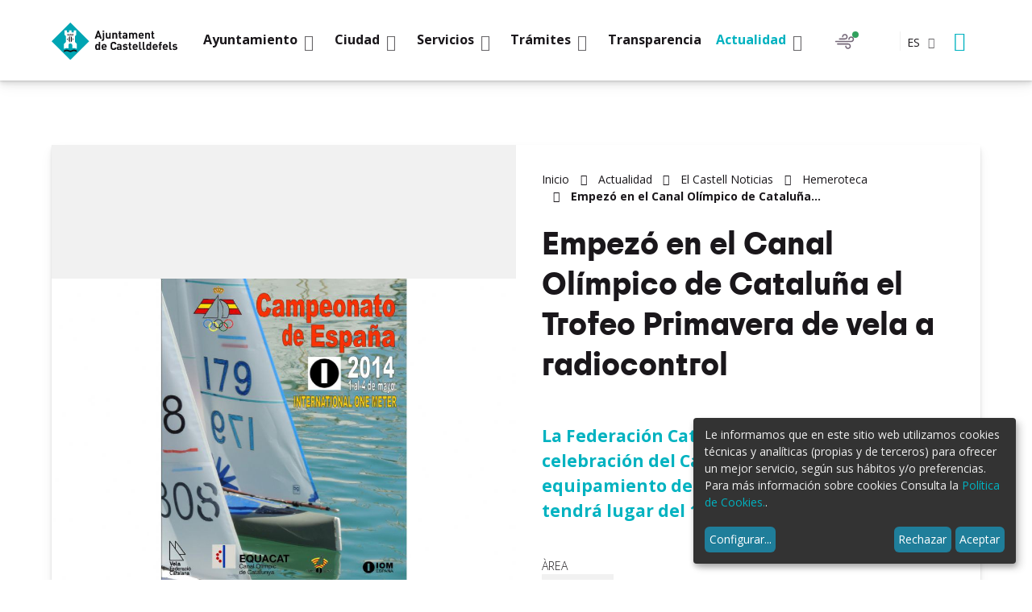

--- FILE ---
content_type: text/html;charset=utf-8
request_url: https://www.castelldefels.org/es/actualidad/el-castell/noticias/8779
body_size: 10644
content:
<!DOCTYPE html>
<html xmlns="http://www.w3.org/1999/xhtml" lang="es" xml:lang="es">
  <head><meta http-equiv="Content-Type" content="text/html; charset=UTF-8" />
    <title>Empezó en el Canal Olímpico de Cataluña el Trofeo Primavera de vela a radiocontrol - Ajuntament de Castelldefels</title>
    

    <!-- import google fonts -->
    <link rel="preconnect" href="https://fonts.googleapis.com" />
    <link rel="preconnect" href="https://fonts.gstatic.com" crossorigin="" />
    <link href="https://fonts.googleapis.com/css2?family=Open+Sans:ital,wght@0,300;0,400;0,700;1,300;1,400;1,700&amp;display=swap" rel="stylesheet" />

    <!-- css links -->
    <link rel="stylesheet" type="text/css" href="/++theme++castelldefels/styles/build/product.castelldefels.min.css" />
    <!-- css links end -->

    <link rel="stylesheet" type="text/css" href="/++theme++castelldefels/styles/css/custom.css?v=051220251500" />

    <noscript>
      <style>
        .modal {
          display: block !important;
          position: static !important;
          overflow: visible !important;
          opacity: 1 !important;
        }
      </style>
    </noscript>
  <meta name="msapplication-TileColor" content="#da532c" /><meta name="theme-color" content="#ffffff" /><meta name="twitter:card" content="summary" /><meta property="og:site_name" content="Ajuntament de Castelldefels" /><meta property="og:title" content="Empezó en el Canal Olímpico de Cataluña el Trofeo Primavera de vela a radiocontrol" /><meta property="og:type" content="website" /><meta name="twitter:site" content="@AjCastelldefels" /><meta property="og:article:publisher" content="https://www.facebook.com/ajuntamentdecastelldefels" /><meta property="og:url" content="https://www.castelldefels.org/es/actualidad/el-castell/noticias/8779" /><meta property="og:description" content="La Federación Catalana de Vela anuncia la celebración del Campeonato de España al equipamiento deportivo de Castelldefels, que tendrá lugar del 1 al 4 de mayo" /><meta property="og:image" content="https://www.castelldefels.org/es/actualidad/el-castell/noticias/8779/@@images/image/large" /><meta property="og:image:type" content="image/jpeg" /><meta name="description" content="La Federación Catalana de Vela anuncia la celebración del Campeonato de España al equipamiento deportivo de Castelldefels, que tendrá lugar del 1 al 4 de mayo" /><meta name="viewport" content="width=device-width, initial-scale=1.0" /><meta name="generator" content="Plone - http://plone.com" /><link rel="icon" type="image/png" sizes="32x32" href="https://www.castelldefels.org/++theme++castelldefels/favicons/favicon-32x32.png" /><link rel="icon" type="image/png" sizes="16x16" href="https://www.castelldefels.org/++theme++castelldefels/favicons/favicon-16x16.png" /><link rel="manifest" href="https://www.castelldefels.org/++theme++castelldefels/favicons/site.webmanifest" /><link rel="mask-icon" href="https://www.castelldefels.org/++theme++castelldefels/favicons/safari-pinned-tab.svg" color="#5bbad5" /><link rel="stylesheet" href="https://www.castelldefels.org/++plone++production/++unique++2025-03-06T10:49:19.433501/default.css" data-bundle="production" /><link rel="alternate" href="https://www.castelldefels.org/es/actualidad/el-castell/noticias/8779/RSS" title="Empezó en el Canal Olímpico de Cataluña el Trofeo Primavera de vela a radiocontrol - b'RSS 1.0'" type="application/rss+xml" /><link rel="alternate" href="https://www.castelldefels.org/es/actualidad/el-castell/noticias/8779/rss.xml" title="Empezó en el Canal Olímpico de Cataluña el Trofeo Primavera de vela a radiocontrol - b'RSS 2.0'" type="application/rss+xml" /><link rel="alternate" href="https://www.castelldefels.org/es/actualidad/el-castell/noticias/8779/atom.xml" title="Empezó en el Canal Olímpico de Cataluña el Trofeo Primavera de vela a radiocontrol - b'Atom'" type="application/rss+xml" /><link rel="canonical" href="https://www.castelldefels.org/es/actualidad/el-castell/noticias/8779" /><link rel="search" href="https://www.castelldefels.org/es/@@search" title="Buscar en este sitio" /><script>PORTAL_URL = 'https://www.castelldefels.org';</script><script src="https://www.castelldefels.org/++plone++production/++unique++2025-03-06T10:49:19.433501/default.js" data-bundle="production"></script></head>

  <body id="visual-portal-wrapper" class="frontend icons-on no-portlet-columns pat-markspeciallinks portaltype-news-item section-actualidad site-es subsection-el-castell subsection-el-castell-noticias subsection-el-castell-noticias-8779 template-newsitem_view thumbs-off userrole-anonymous viewpermission-view  minisite" dir="ltr" data-base-url="https://www.castelldefels.org/es/actualidad/el-castell/noticias/8779" data-view-url="https://www.castelldefels.org/es/actualidad/el-castell/noticias/8779" data-portal-url="https://www.castelldefels.org" data-i18ncatalogurl="https://www.castelldefels.org/plonejsi18n" data-pat-markspeciallinks="{&quot;external_links_open_new_window&quot;: true, &quot;mark_special_links&quot;: false}" data-pat-pickadate="{&quot;date&quot;: {&quot;selectYears&quot;: 200}, &quot;time&quot;: {&quot;interval&quot;: 5 } }" data-pat-plone-modal="{&quot;actionOptions&quot;: {&quot;displayInModal&quot;: false}}" data-pat-structure="{&quot;_default_activeColumns&quot;:[&quot;ModificationDate&quot;,&quot;EffectiveDate&quot;,&quot;ExpirationDate&quot;,&quot;review_state&quot;]}"><!-- Accessibility accesskeys - Jump to section --><p class="fixed m-3">
        <a id="skip-to-content" class="btn btn-primary sr-only sr-only-focusable" href="#main-section">Saltar al contingut</a>
        <a id="skip-to-navigation" class="btn btn-primary sr-only sr-only-focusable" href="#mainMenu">Saltar a la navegació</a>
        <a id="skip-to-contact-info" class="btn btn-primary sr-only sr-only-focusable" href="#portal-info">Informació de contacte</a>
    </p><header id="content-header">
      
	<div class="mainNavBar">
		<div class="container mainNavBar__wrapper">
			<!-- logo -->
			<a href="https://www.castelldefels.org/?set_language=es" class="mainNavBar__logo headerLogo">
				<img src="https://www.castelldefels.org/++theme++castelldefels/img/escut-castelldefels.svg" width="132" height="40" alt="Ajuntament de Castelldefels." />
			</a>
			<!-- Navigation bar toggle -->
			<button class="navbar-toggle mainNavBar__toggle collapsed " data-toggle="collapse" type="button" data-target="#mainMenu">
				<span class="menu-bar" aria-hidden="true"></span>
				<span class="sr-only">Mostrar menú</span>
			</button>
			<!-- portal navigation -->
			<nav id="mainMenu" class="mnPrincipal mainNavBar__navBar collapse hidden-print" aria-label="Sitio">
				<!-- Primer nivell -->
				<ul class="list-unstyled mnPrincipal__list">
					
						<li id="mnItem__ayuntamiento" class="mnPrincipal__item   mnPrincipal__item--ayuntamiento dropdown ">
							
							<a class="mnPrincipal__link dropdown-toggle" data-toggle="dropdown" href="#" role="button">
								<span class="mnPrincipal__text">Ayuntamiento</span>
								<span class="picto-down-open-mini mnPrincipal__icon " aria-hidden="true"></span>
							</a>

							
								<div class="mnPrincipal__segon dropdown-menu  ">
									<ul id="sgnv-ayuntamiento" class="mnPrincipal__segon__list list-unstyled mb-0">
										<!-- Segon nivell -->
										<li class="mnPrincipal__segon__item ">
											<a class="mnPrincipal__segon__link curreeeent " href="https://www.castelldefels.org/es/ayuntamiento/el-alcalde">Espacio del Alcalde</a>
										</li>
          <li class="mnPrincipal__segon__item ">
											<a class="mnPrincipal__segon__link   " href="https://www.castelldefels.org/es/ayuntamiento/organizacion-politica">Organización Política</a>
										</li>
          <li class="mnPrincipal__segon__item ">
											<a class="mnPrincipal__segon__link   " href="https://www.castelldefels.org/es/ayuntamiento/organizacion-administrativa-1">Organización administrativa</a>
										</li>
          <li class="mnPrincipal__segon__item ">
											<a class="mnPrincipal__segon__link   " href="https://www.castelldefels.org/es/ayuntamiento/plan-de-actuacion-municipal-2023-2027">Plan de Actuación Municipal (PAM) 2023-2027</a>
										</li>
          <li class="mnPrincipal__segon__item ">
											<a class="mnPrincipal__segon__link   " href="https://www.castelldefels.org/es/ayuntamiento/pleno-y-juntas-de-gobierno">Pleno y Juntas de Gobierno</a>
										</li>
          <li class="mnPrincipal__segon__item ">
											<a class="mnPrincipal__segon__link   " href="https://www.castelldefels.org/es/ayuntamiento/normativa-y-ordenanzas-1">Normativa y ordenanzas</a>
										</li>
          <li class="mnPrincipal__segon__item ">
											<a class="mnPrincipal__segon__link   " href="https://www.castelldefels.org/es/ayuntamiento/datos-electorales">Datos Electorales</a>
										</li>
          <li class="mnPrincipal__segon__item ">
											<a class="mnPrincipal__segon__link   " href="https://www.castelldefels.org/es/ayuntamiento/es-portal-de-transparencia">Portal de transparencia</a>
										</li>
          <li class="mnPrincipal__segon__item ">
											<a class="mnPrincipal__segon__link   " href="https://www.castelldefels.org/es/ayuntamiento/politica-de-calidad">Política de Calidad</a>
										</li>
          <li class="mnPrincipal__segon__item ">
											<a class="mnPrincipal__segon__link   " href="https://www.castelldefels.org/es/ayuntamiento/oac-oficina-atencion-ciudadana">OAC Oficina de Atención Ciudadana</a>
										</li>
          <li class="mnPrincipal__segon__item ">
											<a class="mnPrincipal__segon__link   " href="https://www.castelldefels.org/es/ayuntamiento/imagen-corporativa">Imagen Corporativa</a>
										</li>
          <li class="mnPrincipal__segon__item ">
											<a class="mnPrincipal__segon__link   " href="https://www.castelldefels.org/es/ayuntamiento/oferta-publica-de-ocupacion">Oferta Pública de Empleo</a>
										</li>
          <li class="mnPrincipal__segon__item ">
											<a class="mnPrincipal__segon__link   " href="https://www.castelldefels.org/es/ayuntamiento/bolsa-de-trabajo-1">Bolsa de Trabajo de la Guaita</a>
										</li>
          <li class="mnPrincipal__segon__item ">
											<a class="mnPrincipal__segon__link   " href="https://www.castelldefels.org/es/ayuntamiento/queja-o-sugerencia">Queja o sugerencia</a>
										</li>
									</ul>
									
			                            <div class="mnPrincipal__tercer__banner">
											<a href="https://www.castelldefels.org/es/ayuntamiento/el-alcalde" class="mnPrincipal__tercer__banner__link">
												<span class="mnPrincipal__tercer__banner__image">
													<img class="" src="https://www.castelldefels.org/es/ayuntamiento/espai-de-l2019alcalde/@@images/image/large" alt="" />
												</span>
												<span class="mnPrincipal__tercer__banner__title">Espacio de l'Alcalde</span>
											</a>
										</div>
									
								</div>
								
							

						</li>

					
						<li id="mnItem__ciudad" class="mnPrincipal__item   mnPrincipal__item--ciudad dropdown ">
							
							<a class="mnPrincipal__link dropdown-toggle" data-toggle="dropdown" href="#" role="button">
								<span class="mnPrincipal__text">Ciudad</span>
								<span class="picto-down-open-mini mnPrincipal__icon " aria-hidden="true"></span>
							</a>

							
								<div class="mnPrincipal__segon dropdown-menu  ">
									<ul id="sgnv-ciudad" class="mnPrincipal__segon__list list-unstyled mb-0">
										<!-- Segon nivell -->
										<li class="mnPrincipal__segon__item ">
											<a class="mnPrincipal__segon__link curreeeent " href="https://www.castelldefels.org/es/ciudad/descubre-castelldefels">Descubre Castelldefels</a>
										</li>
          <li class="mnPrincipal__segon__item ">
											<a class="mnPrincipal__segon__link   " href="https://www.castelldefels.org/es/ciudad/castelldefels-europa-mundo">Castelldefels Europa Món</a>
										</li>
          <li class="mnPrincipal__segon__item ">
											<a class="mnPrincipal__segon__link   " href="https://www.castelldefels.org/es/ciudad/guia-de-la-ciudad">Guía de la ciudad</a>
										</li>
          <li class="mnPrincipal__segon__item ">
											<a class="mnPrincipal__segon__link   " href="https://www.castelldefels.org/es/ciudad/mapas-de-la-ciudad">Mapas de la ciudad</a>
										</li>
          <li class="mnPrincipal__segon__item ">
											<a class="mnPrincipal__segon__link   " href="https://www.castelldefels.org/es/ciudad/observatorio-de-castelldefels">Observatorio de Castelldefels</a>
										</li>
          <li class="mnPrincipal__segon__item ">
											<a class="mnPrincipal__segon__link   " href="https://www.castelldefels.org/es/ciudad/movilidad-y-transportes">Movilidad y transportes</a>
										</li>
          <li class="mnPrincipal__segon__item ">
											<a class="mnPrincipal__segon__link   " href="https://www.castelldefels.org/es/ciudad/fiestas">Fiestas</a>
										</li>
          <li class="mnPrincipal__segon__item ">
											<a class="mnPrincipal__segon__link   " href="https://www.castelldefels.org/es/ciudad/farmacias-de-guardia-castelldefels">Farmacias de guardia</a>
										</li>
          <li class="mnPrincipal__segon__item ">
											<a class="mnPrincipal__segon__link   " href="https://www.castelldefels.org/es/ciudad/el-tiempo">Meteorología</a>
										</li>
          <li class="mnPrincipal__segon__item ">
											<a class="mnPrincipal__segon__link   " href="https://www.castelldefels.org/es/ciudad/telefonos-de-interes">Teléfonos de interés</a>
										</li>
          <li class="mnPrincipal__segon__item ">
											<a class="mnPrincipal__segon__link   " href="https://www.castelldefels.org/es/ciudad/apps-aplicaciones-moviles">APP's - Aplicaciones móviles</a>
										</li>
          <li class="mnPrincipal__segon__item ">
											<a class="mnPrincipal__segon__link   " href="https://www.castelldefels.org/es/ciudad/bolsa-de-trabajo-1">Bolsa de Trabajo y Oferta Pública de Empleo</a>
										</li>
									</ul>
									
			                            <div class="mnPrincipal__tercer__banner">
											<a href="https://www.castelldefels.org/es/castillo" class="mnPrincipal__tercer__banner__link">
												<span class="mnPrincipal__tercer__banner__image">
													<img class="" src="https://www.castelldefels.org/es/ciudad/el-castell-de-castelldefels-1/@@images/image/large" alt="" />
												</span>
												<span class="mnPrincipal__tercer__banner__title">El Castillo de Castelldefels</span>
											</a>
										</div>
									
								</div>
								
							

						</li>

					
						<li id="mnItem__servicios" class="mnPrincipal__item   mnPrincipal__item--servicios dropdown ">
							
							<a class="mnPrincipal__link dropdown-toggle" data-toggle="dropdown" href="#" role="button">
								<span class="mnPrincipal__text">Servicios</span>
								<span class="picto-down-open-mini mnPrincipal__icon " aria-hidden="true"></span>
							</a>

							
								<div class="mnPrincipal__segon dropdown-menu  ">
									<ul id="sgnv-servicios" class="mnPrincipal__segon__list list-unstyled mb-0">
										<!-- Segon nivell -->
										<li class="mnPrincipal__segon__item ">
											<a class="mnPrincipal__segon__link curreeeent " href="https://www.castelldefels.org/es/servicios/archivo-municipal">Archivo Municipal</a>
										</li>
          <li class="mnPrincipal__segon__item ">
											<a class="mnPrincipal__segon__link   " href="https://www.castelldefels.org/es/servicios/biblioteca-ramon-fernandez-jurado">Biblioteca Ramon Fernàndez Jurado</a>
										</li>
          <li class="mnPrincipal__segon__item ">
											<a class="mnPrincipal__segon__link   " href="https://www.castelldefels.org/es/servicios/casales">Casales de Verano Castelldefels</a>
										</li>
          <li class="mnPrincipal__segon__item ">
											<a class="mnPrincipal__segon__link   " href="https://www.castelldefels.org/es/servicios/castelldefels-film-office">Castelldefels Film Office</a>
										</li>
          <li class="mnPrincipal__segon__item ">
											<a class="mnPrincipal__segon__link   " href="https://www.castelldefels.org/es/servicios/castelldefels-magica">Castelldefels Mágica</a>
										</li>
          <li class="mnPrincipal__segon__item ">
											<a class="mnPrincipal__segon__link   " href="https://www.castelldefels.org/es/servicios/comercio-y-ferias">Comercio y Consumo</a>
										</li>
          <li class="mnPrincipal__segon__item ">
											<a class="mnPrincipal__segon__link   " href="https://www.castelldefels.org/es/servicios/cultura">Cultura</a>
										</li>
          <li class="mnPrincipal__segon__item ">
											<a class="mnPrincipal__segon__link   " href="https://www.castelldefels.org/es/servicios/deportes">Deportes</a>
										</li>
          <li class="mnPrincipal__segon__item ">
											<a class="mnPrincipal__segon__link   " href="https://www.castelldefels.org/es/servicios/informacion-economica-1">Economía y Hacienda</a>
										</li>
          <li class="mnPrincipal__segon__item ">
											<a class="mnPrincipal__segon__link   " href="https://www.castelldefels.org/es/servicios/educacion">Educación</a>
										</li>
          <li class="mnPrincipal__segon__item ">
											<a class="mnPrincipal__segon__link   " href="https://www.castelldefels.org/es/servicios/escola-municipal-de-dansa">Escola Municipal de Dansa</a>
										</li>
          <li class="mnPrincipal__segon__item ">
											<a class="mnPrincipal__segon__link   " href="https://www.castelldefels.org/es/servicios/juventud">Juventud</a>
										</li>
          <li class="mnPrincipal__segon__item ">
											<a class="mnPrincipal__segon__link   " href="https://www.castelldefels.org/es/servicios/la-casa-dels-infants">La Casa dels Infants</a>
										</li>
          <li class="mnPrincipal__segon__item ">
											<a class="mnPrincipal__segon__link   " href="https://www.castelldefels.org/es/servicios/playas">Playas</a>
										</li>
          <li class="mnPrincipal__segon__item ">
											<a class="mnPrincipal__segon__link   " href="https://www.castelldefels.org/es/servicios/medioambiente-y-sostenibilidad">Medioambiente y sostenibilidad</a>
										</li>
          <li class="mnPrincipal__segon__item ">
											<a class="mnPrincipal__segon__link   " href="https://www.castelldefels.org/es/servicios/nueva-ciudadania-e-interculturalidad">Nueva ciudadanía e interculturalidad</a>
										</li>
          <li class="mnPrincipal__segon__item ">
											<a class="mnPrincipal__segon__link   " href="https://www.castelldefels.org/es/servicios/omsica-aeropuerto">OMSICA Aeropuerto</a>
										</li>
          <li class="mnPrincipal__segon__item ">
											<a class="mnPrincipal__segon__link   " href="https://www.castelldefels.org/es/servicios/participacion-ciudadana">Participación ciudadana</a>
										</li>
          <li class="mnPrincipal__segon__item ">
											<a class="mnPrincipal__segon__link   " href="https://www.castelldefels.org/es/servicios/solidaridad-y-cooperacion">Paz, solidaridad y cooperación</a>
										</li>
          <li class="mnPrincipal__segon__item ">
											<a class="mnPrincipal__segon__link   " href="https://www.castelldefels.org/es/servicios/gent-gran">Personas Mayores</a>
										</li>
          <li class="mnPrincipal__segon__item ">
											<a class="mnPrincipal__segon__link   " href="https://www.castelldefels.org/es/servicios/policia-local">Policía Local</a>
										</li>
          <li class="mnPrincipal__segon__item ">
											<a class="mnPrincipal__segon__link   " href="https://www.castelldefels.org/es/servicios/igualdad-feminismos">Políticas de Igualdad</a>
										</li>
          <li class="mnPrincipal__segon__item ">
											<a class="mnPrincipal__segon__link   " href="https://www.castelldefels.org/es/servicios/promocion-economica-y-empleo">Promoción Económica y Empleo</a>
										</li>
          <li class="mnPrincipal__segon__item ">
											<a class="mnPrincipal__segon__link   " href="https://www.castelldefels.org/es/servicios/barri-net">Recogida de muebles, trastos viejos y restos de jardinería</a>
										</li>
          <li class="mnPrincipal__segon__item ">
											<a class="mnPrincipal__segon__link   " href="https://www.castelldefels.org/es/servicios/salud">Salud</a>
										</li>
          <li class="mnPrincipal__segon__item ">
											<a class="mnPrincipal__segon__link   " href="https://www.castelldefels.org/es/servicios/servicios-sociales">Servicios Sociales</a>
										</li>
          <li class="mnPrincipal__segon__item ">
											<a class="mnPrincipal__segon__link   " href="https://www.castelldefels.org/es/servicios/teatro-plaza">Teatro Plaza</a>
										</li>
          <li class="mnPrincipal__segon__item ">
											<a class="mnPrincipal__segon__link   " href="https://www.castelldefels.org/es/servicios/turismo">Turismo</a>
										</li>
          <li class="mnPrincipal__segon__item ">
											<a class="mnPrincipal__segon__link   " href="https://www.castelldefels.org/es/servicios/urbanismo">Urbanismo</a>
										</li>
          <li class="mnPrincipal__segon__item ">
											<a class="mnPrincipal__segon__link   " href="https://www.castelldefels.org/es/servicios/vivienda">Vivienda</a>
										</li>
									</ul>
									
								</div>
								
							

						</li>

					
						<li id="mnItem__tramites" class="mnPrincipal__item   mnPrincipal__item--tramites dropdown ">
							
							<a class="mnPrincipal__link dropdown-toggle" data-toggle="dropdown" href="#" role="button">
								<span class="mnPrincipal__text">Trámites</span>
								<span class="picto-down-open-mini mnPrincipal__icon " aria-hidden="true"></span>
							</a>

							
								<div class="mnPrincipal__segon dropdown-menu  ">
									<ul id="sgnv-tramites" class="mnPrincipal__segon__list list-unstyled mb-0">
										<!-- Segon nivell -->
										<li class="mnPrincipal__segon__item ">
											<a class="mnPrincipal__segon__link curreeeent " href="https://www.castelldefels.org/es/tramites/sede-electronica">Sede electrónica</a>
										</li>
          <li class="mnPrincipal__segon__item ">
											<a class="mnPrincipal__segon__link   " href="https://www.castelldefels.org/es/tramites/tablon-de-anuncios">Tablón de anuncios</a>
										</li>
          <li class="mnPrincipal__segon__item ">
											<a class="mnPrincipal__segon__link   " href="https://www.castelldefels.org/es/tramites/tramites-destacados">Trámites destacados</a>
										</li>
          <li class="mnPrincipal__segon__item ">
											<a class="mnPrincipal__segon__link   " href="https://www.castelldefels.org/es/tramites/catalogo-de-tramites">Catálogo de trámites</a>
										</li>
          <li class="mnPrincipal__segon__item ">
											<a class="mnPrincipal__segon__link   " href="https://www.castelldefels.org/es/tramites/datos-personales">Datos personales</a>
										</li>
          <li class="mnPrincipal__segon__item ">
											<a class="mnPrincipal__segon__link   " href="https://www.castelldefels.org/es/tramites/bodas-civiles">Bodas civiles</a>
										</li>
          <li class="mnPrincipal__segon__item ">
											<a class="mnPrincipal__segon__link   " href="https://www.castelldefels.org/es/tramites/perfil-del-contratante">Perfil del contratante</a>
										</li>
          <li class="mnPrincipal__segon__item ">
											<a class="mnPrincipal__segon__link   " href="https://www.castelldefels.org/es/tramites/tasa-residuos">Tasa Residuos</a>
										</li>
									</ul>
									
			                            <div class="mnPrincipal__tercer__banner">
											<a href="https://seu.castelldefels.org/sta/CarpetaPublic/?APP_CODE=STA&amp;PAGE_CODE=PTS2_HOME&amp;lang=ES" class="mnPrincipal__tercer__banner__link">
												<span class="mnPrincipal__tercer__banner__image">
													<img class="" src="https://www.castelldefels.org/es/tramites/visita-la-seu-electronica/@@images/image/large" alt="" />
												</span>
												<span class="mnPrincipal__tercer__banner__title">Visita la Sede Electrónica</span>
											</a>
										</div>
									
								</div>
								
							

						</li>

					
						<li id="mnItem__transparencia" class="mnPrincipal__item   mnPrincipal__item--transparencia   ">
							<a class="mnPrincipal__link " href="https://www.castelldefels.org/es/transparencia">
								<span class="mnPrincipal__text">Transparencia </span>
							</a>
							

							

						</li>

					
						<li id="mnItem__actualidad" class="mnPrincipal__item   mnPrincipal__item--actualidad dropdown current">
							
							<a class="mnPrincipal__link dropdown-toggle" data-toggle="dropdown" href="#" role="button">
								<span class="mnPrincipal__text">Actualidad</span>
								<span class="picto-down-open-mini mnPrincipal__icon " aria-hidden="true"></span>
							</a>

							
								<div class="mnPrincipal__segon dropdown-menu  ">
									<ul id="sgnv-actualidad" class="mnPrincipal__segon__list list-unstyled mb-0">
										<!-- Segon nivell -->
										<li class="mnPrincipal__segon__item ">
											<a class="mnPrincipal__segon__link curreeeent " href="https://www.castelldefels.org/es/actualidad/agenda">Agenda</a>
										</li>
          <li class="mnPrincipal__segon__item ">
											<a class="mnPrincipal__segon__link   " href="https://www.castelldefels.org/es/actualidad/el-castell">El Castell Noticias</a>
										</li>
          <li class="mnPrincipal__segon__item ">
											<a class="mnPrincipal__segon__link   " href="https://www.castelldefels.org/es/actualidad/redes-sociales">Redes sociales</a>
										</li>
          <li class="mnPrincipal__segon__item ">
											<a class="mnPrincipal__segon__link   " href="https://www.castelldefels.org/es/actualidad/canales-de-informacion-municipales">Canales de información municipales</a>
										</li>
          <li class="mnPrincipal__segon__item ">
											<a class="mnPrincipal__segon__link   " href="https://www.castelldefels.org/es/actualidad/medios-de-comunicacion-locales">Medios de comunicación locales</a>
										</li>
          <li class="mnPrincipal__segon__item ">
											<a class="mnPrincipal__segon__link   " href="https://www.castelldefels.org/es/actualidad/boletines">¡Suscríbete a los boletines!</a>
										</li>
          <li class="mnPrincipal__segon__item ">
											<a class="mnPrincipal__segon__link   " href="https://www.castelldefels.org/es/actualidad/cronica-del-pleno-1">Crónica del Pleno</a>
										</li>
          <li class="mnPrincipal__segon__item ">
											<a class="mnPrincipal__segon__link   " href="https://www.castelldefels.org/es/actualidad/opinion-grupos-politicos-municipales">Opinión grupos políticos municipales</a>
										</li>
          <li class="mnPrincipal__segon__item ">
											<a class="mnPrincipal__segon__link   " href="https://www.castelldefels.org/es/actualidad/carta-de-servicios">Carta de Servicios de Comunicación e Imagen</a>
										</li>
									</ul>
									
			                            <div class="mnPrincipal__tercer__banner">
											<a href="https://www.whatsapp.com/channel/0029Va8LAXr72WTqaZzusV3M" class="mnPrincipal__tercer__banner__link">
												<span class="mnPrincipal__tercer__banner__image">
													<img class="" src="https://www.castelldefels.org/es/actualidad/uneix-te-al-grup-de-whatsapp/@@images/image/large" alt="" />
												</span>
												<span class="mnPrincipal__tercer__banner__title">Únete al grupo de Whatsapp</span>
											</a>
										</div>
									
								</div>
								
							

						</li>

					
				</ul>
				
			</nav>

			<!-- Witges header -->
			<div class="mainNavBar__widgets">

				<!-- Airquality -->
				<button class="weatherToggle mr-2 mr-md-3 airQuality__btn" id="airQuality-btn" type="button" data-toggle="collapse" data-target="#info-weather" aria-expanded="false">
					<span class="sr-only">Calidad del aire</span>
					<span id="svg-airQuality-btn" class="airQuality__icon"></span>
					<span id="current-airQuality" class="airQuality__current"></span>
				</button>

				<!-- Weather -->
				<button class="weatherToggle" type="button" data-toggle="collapse" data-target="#info-weather" aria-expanded="false">
					<span id="svg-temp-btn" class="weatherToggle__icon"></span>
					<span class="sr-only">Tiempo</span>
					<span class="current-temp-class weatherToggle__current"></span>
				</button>

				<!-- Estat platges --> 
				

				<!-- language selector -->
				<div id="portal-language-selector" class="languageSelector dropdown ml-sm-4 " aria-describedby="language-picker-description">
					<p class="sr-only" id="language-picker-description">Selecciona tu idioma</p>
					<button class="languageButton  dropdown-toggle text-uppercase text-bold p-0 h6-size" type="button" data-toggle="dropdown" aria-label="Español, Selecciona tu idioma">
						es <span class="picto-down-open languageButton__icon" aria-hidden="true"></span>
					</button>
					<ul class="dropdown-menu dropdown-menu-right rounded-0 text-uppercase" role="listbox">
						
						<li class="h6-size language ">
							<a href="https://www.castelldefels.org/es/actualidad/el-castell/noticias/8779/@@redirect_language?set_language=ca" lang="ca" hreflang="ca" role="option" class="text-bold " xml:lang="ca">Català</a>
						</li>
						
						
						
						<li class="h6-size language ">
							<a href="https://www.castelldefels.org/es/actualidad/el-castell/noticias/8779/@@redirect_language?set_language=es" lang="es" hreflang="es" role="option" class="text-bold " xml:lang="es">Español</a>
						</li>
						
					</ul>
				</div>
				<!-- Cercador -->
				<button class="search-toggle btn btn-link px-2" type="button" data-toggle="modal" data-target="#portal-searchbox-header">
					<span class="picto-search btn__icon" title="Buscar"></span>
					<span class="sr-only">Buscar</span>
				</button>
			</div>
			<!-- Previsió temps -->
			<section id="info-weather" class="weatherInfo mainNavBar__weatherInfo collapse row">
				<h2 class="sr-only">Pronóstico del tiempo</h2>
				<p class="mb-0 text-right">
					<button class="p-2 btn btn-link text-darker " type="button" data-toggle="collapse" data-target="#info-weather" aria-expanded="false">
						<span class="picto-close" aria-hidden="true" title="Cerrar"></span>
						<span class="sr-only">Cerrar</span>
					</button>
				</p>
				<div class="container">
					<div class="row display-flex flex-wrap">
						<div id="weather-content-wrapper" class="col-xs-12 col-lg-6">
							<span class="weather-loading">Cargando datos</span>
							<section class="weather-info hide width-100">
								<h3>El tiempo</h3>
								<div class="display-flex flex-wrap">
									<section class="weatherInfo__day mb-4  px-md-3 mb-md-0">
										<h4 class="weatherInfo__title mt-0 mb-4">Hoy</h4>
										<figure id="weather-content-0" class="weatherInfo__item">
											<span class="svg-temp-0"></span>
											<figcaption class="ml-1 temperatures text-left ">
												<span class="weatherInfo__humitat">
													Humedad: <span class="max-humi-0"></span>%
												</span>
												<span class="weatherInfo__temperatura">
													<span class="sr-only">Temperatura máxima</span> <span class="max-temp-0"></span> °C
												</span>
											</figcaption>
										</figure>
									</section>
									<section class="weatherInfo__day mb-4 px-md-3 mb-md-0">
										<h4 class="weatherInfo__title mt-0 mb-2">Mañana</h4>
										<figure id="weather-content-1" class="weatherInfo__item">
											<span class="svg-temp-1"></span>
											<figcaption class="ml-1 temperatures text-left ">
												<span class="weatherInfo__humitat">
													Humedad: <span class="max-humi-1"></span>%
												</span>
												<span class="weatherInfo__temperatura">
													<span class="sr-only">Temperatura máxima</span> <span class="max-temp-1"></span> °C
												</span>
											</figcaption>
										</figure>
									</section>
									<section class="weatherInfo__day mb-4  px-md-3 mb-md-0">
										<h4 class="weatherInfo__title mt-0 mb-2">Pasado mañana</h4>
										<figure id="weather-content-2" class="weatherInfo__item">
											<span class="svg-temp-2"></span>
											<figcaption class="ml-1 temperatures text-left ">
												<span class="weatherInfo__humitat">
													Humedad: <span class="max-humi-2"></span>%
												</span>
												<span class="weatherInfo__temperatura">
													<span class="sr-only">Temperatura máxima</span> <span class="max-temp-2"></span> °C
												</span>
											</figcaption>
										</figure>
									</section>
								</div>
							</section>
						</div>
						<div id="airQuality-content-wrapper" class="col-xs-12 col-lg-6">
							<span id="airQuality-loading">Cargando datos</span>
							<span id="airQuality-error" class="hide">Informacion no disponible</span>
							<section id="airQuality-info" class="hide">
								<h3>Calidad del aire</h3>
								<div id="airQuality-status" class="airQuality__status mt-4 mb-4 mb-md-5"></div>
								<a href="https://www.castelldefels.org/es/calidad-aire" class="btn btn-primary">Más información</a>
							</section>						
						</div>
					</div>
				</div>

				
				
			</section>
			
			

			<!-- Estat platges -->
			<section id="info-beaches" class="weatherInfo mainNavBar__weatherInfo collapse row pb-4">
				<h2 class="sr-only">Playas</h2>
				<p class="mb-0 text-right">
					<button class="p-2 btn btn-link text-darker " type="button" data-toggle="collapse" data-target="#info-beaches" aria-expanded="false">
						<span class="picto-close" aria-hidden="true" title="Cerrar"></span>
						<span class="sr-only">Cerrar</span>
					</button>
				</p>
				<div id="beaches-content-wrapper" class="container    ">
					<span id="beaches-loading">Cargando datos</span>
					<span id="beaches-error" class="hide">Informacion no disponible</span>
					<div class="row display-flex flex-wrap  ">
						<section class="beachesInfo__day mb-4  col-xs-12 col-sm-6 col-md-4 mb-sm-0">
							<h3 class="h3 weatherInfo__title mt-0 mb-3">
								
								Bajador
							</h3>
							<dl id="beaches-content-0" class="beachesInfo__item">
								<dt class="text-gray"><span id="svg-beach-0" class="picto-flag mr-2" aria-hidden="true"></span><span class="h6-size">Bandera</span></dt> 
								<dd id="bandera-0" class=""></dd>
								
								<dt class="text-gray"><span class="picto-water mr-2" aria-hidden="true"></span><span class="h6-size">Estado de la mar</span>
								</dt><dd id="estat-aigua-0" class=""></dd>
								
								<dt class="text-gray"><span id="meduses-ico-0" class="picto-jellyfish  mr-2" aria-hidden="true"></span><span class="h6-size">Medusas</span></dt>
								<dd id="meduses-0" class=""></dd>
								
								<dt class="text-gray"><span class="picto-eyedropper mr-2" aria-hidden="true"></span><span class="h6-size">Estado del agua</span></dt>
								<dd id="aspecte-aigua-0" class=""></dd>

							</dl>
						</section>
						<section class="beachesInfo__day mb-4 col-xs-12 col-sm-6 col-md-4 mb-sm-0">
							<h3 class="h3 weatherInfo__title mt-0 mb-3">								
								La Pineda
							</h3>
							<dl id="beaches-content-1" class="beachesInfo__item">
								<dt class="text-gray"><span id="svg-beach-1" class="picto-flag mr-2" aria-hidden="true"></span><span class="h6-size">Bandera</span></dt> 
								<dd id="bandera-1"></dd>
								
								<dt class="text-gray"><span class="picto-water mr-2" aria-hidden="true"></span><span class="h6-size">Estado de la mar</span>
								</dt><dd id="estat-aigua-1" class=""></dd>
								
								<dt class="text-gray"><span id="meduses-ico-1" class="picto-jellyfish mr-2" aria-hidden="true"></span><span class="h6-size">Medusas</span></dt>
								<dd id="meduses-1" class=""></dd>
								
								<dt class="text-gray"><span class="picto-eyedropper mr-2" aria-hidden="true"></span><span class="h6-size">Estado del agua</span></dt>
								<dd id="aspecte-aigua-1" class=""></dd>
	
							</dl>
						</section>
						<section class="beachesInfo__day mb-4 col-xs-12 col-sm-6 col-md-4 mb-sm-0">
							<h3 class="h3 weatherInfo__title mt-0 mb-3">								
								Lluminetes
							</h3>
							<dl id="beaches-content-2" class="beachesInfo__item">
								<dt class="text-gray"><span id="svg-beach-2" class="picto-flag mr-2" aria-hidden="true"></span><span>Bandera</span></dt> 
								<dd id="bandera-2"></dd>
								
								<dt class="text-gray"><span class="picto-water mr-2" aria-hidden="true"></span><span class="h6-size">Estado de la mar</span>
								</dt><dd id="estat-aigua-2" class=""></dd>
								
								<dt class="text-gray"><span id="meduses-ico-2" class="picto-jellyfish mr-2" aria-hidden="true"></span><span class="h6-size">Medusas</span></dt>
								<dd id="meduses-2" class=""></dd>
								
								<dt class="text-gray"><span class="picto-eyedropper mr-2" aria-hidden="true"></span><span class="h6-size">Estado del agua</span></dt>
								<dd id="aspecte-aigua-2" class=""></dd>
 
							</dl>
						</section>
					 	<p>
						 	*<span>Para más información sobre las Playas de Castelldefels puede descargar la</span>
						 	 <a href="https://play.google.com/store/apps/details?id=es.proactiva.app" target="_blank"><strong>APP de Pro-activa</strong></a>
						</p>
					</div>
				</div>
				
				
			</section>
		</div><!-- /mainNavBar__wrapper -->

		

	</div>
	

    </header><main id="main-section">
 
      

      <div class="container">
        <div class="row">
          <aside id="global_statusmessage">
      

      <div>
      </div>
    </aside>
        </div>
      </div>

      

      <div class="container" id="container-content">
        
        <div id="main-container" class="row ">
            <div class="col-xs-12 col-sm-12 col-md-12">
        <div class="row">
          <div class="col-xs-12 col-sm-12">
            <div id="content">

          

          <div>
            <div id="viewlet-above-content-title"><p id="social-tags-body" style="display: none" itemscope="" itemtype="http://schema.org/WebPage">
  <span itemprop="name">Empezó en el Canal Olímpico de Cataluña el Trofeo Primavera de vela a radiocontrol</span>
  <span itemprop="description">La Federación Catalana de Vela anuncia la celebración del Campeonato de España al equipamiento deportivo de Castelldefels, que tendrá lugar del 1 al 4 de mayo</span>
  <span itemprop="url">https://www.castelldefels.org/es/actualidad/el-castell/noticias/8779</span>
  <span itemprop="image">https://www.castelldefels.org/@@site-logo/escut-castelldefels.svg</span>
</p></div>
            
                
            
            <div id="viewlet-below-content-title">

</div>

            
          </div>

          <div id="viewlet-above-content-body"></div>
          <div id="content-core">
            

    
    <article class="newsPage">
        <header class="newsPage__header">
            
            <figure class="newsPage__figure pos-relative">                
                <img class="newsPage__leadImage" src="https://www.castelldefels.org/es/actualidad/el-castell/noticias/8779/@@images/image/preview" srcset="https://www.castelldefels.org/es/actualidad/el-castell/noticias/8779/@@images/image/preview 400w, https://www.castelldefels.org/es/actualidad/el-castell/noticias/8779/@@images/image/large 768w, https://www.castelldefels.org/es/actualidad/el-castell/noticias/8779/@@images/image/tablet 1024w" sizes="100vw" alt="&lt;bound method DexterityContent.Title of &lt;NewsItem at /fs-castelldefels/castelldefels/es/actualidad/el-castell/noticias/8779&gt;&gt;." />
                             
            </figure>

            <div class="newsPage__header__text">
                <!-- Breadcrumbs -->
                <div id="viewlet-above-content" class="cbBcrumbs"><nav id="portal-breadcrumbs" class="cdfBreadcrumbs " aria-label="Breadcrumbs">
  <span id="breadcrumbs-you-are-here" class="sr-only">Usted está aquí:</span>
  <ol class="cdfBreadcrumbs__list list-unstyled" aria-labelledby="breadcrumbs-you-are-here">
    <li id="breadcrumbs-home">
      <a class="cdfBreadcrumbs__home" href="https://www.castelldefels.org/es">Inicio</a>
    </li>
    <li id="breadcrumbs-1">
      <span class="picto-right-open-mini cdfBreadcrumbs__separator ml-2 mr-1" aria-hidden="true"></span>
      
        <a href="https://www.castelldefels.org/es/actualidad">Actualidad</a>
        
      
    </li>
    <li id="breadcrumbs-2">
      <span class="picto-right-open-mini cdfBreadcrumbs__separator ml-2 mr-1" aria-hidden="true"></span>
      
        <a href="https://www.castelldefels.org/es/actualidad/el-castell">El Castell Noticias</a>
        
      
    </li>
    <li id="breadcrumbs-3">
      <span class="picto-right-open-mini cdfBreadcrumbs__separator ml-2 mr-1" aria-hidden="true"></span>
      
        <a href="https://www.castelldefels.org/es/actualidad/el-castell/noticias">Hemeroteca</a>
        
      
    </li>
    <li id="breadcrumbs-4">
      <span class="picto-right-open-mini cdfBreadcrumbs__separator ml-2 mr-1" aria-hidden="true"></span>
      
        
        <strong id="breadcrumbs-current" class="cdfBreadcrumbs__current">Empezó en el Canal Olímpico de Cataluña…</strong>
      
    </li>
    
  </ol>
</nav></div>                
                <h1 class="newsPage__title">Empezó en el Canal Olímpico de Cataluña el Trofeo Primavera de vela a radiocontrol</h1>
                <p class="documentDescription description">La Federación Catalana de Vela anuncia la celebración del Campeonato de España al equipamiento deportivo de Castelldefels, que tendrá lugar del 1 al 4 de mayo</p>
                <p class="newsPage__related">
                    
                            <strong class="newsPage__related__label">Àrea</strong>
                            
                                <span class="newsPage__related__item">Deportes</span>
                            
                     
                </p>
                <!-- dates -->
                <div class="mb-0">
                    <time class="newsPage__date eventPage__date mb-2" datetime="2014-04-10"><span class="picto-edit text-primary h5-size h3-size-md mr-1" aria-hidden="true"></span> jueves 10 de abril de 2014</time>
                    
                        <p class="h6-size pl-1">
                            <span class="h6-size h4-size-md text-gray mr-1" aria-hidden="true"></span>
                            <span>Última modificació:</span>                       
                            <time class="newsPage__date" datetime="2023-05-08">08 de mayo de 2023</time>
                        </p>
                    
                </div>
                
            </div>
        </header>
        
        <div class="newsPage__main row">
            
            <div class="col-xs-12 col-lg-8 col-xl-7 mb-6">
                <div id="parent-fieldname-text" class=""><p>Este sábado empezó en el Canal Olímpico de Cataluña la celebración del  Trofeo Primavera de vela a radio control, con la disputa del primer  acto. En un día radiante, con una temperatura excelente, los  competidores se encontraron en la primera fecha del trofeo en este  equipamiento deportivo de Castelldefels.</p>
<p>Por otro lado, la  Federación Catalana de Vela ha anunciado la celebración del Campeonato  de España, que tendrá lugar del 1 al 4 de mayo en el Canal Olímpico de  Cataluña de Castelldefels.</p></div>
                
                

    

    

    


                <!-- ODS -->
                

  

       
            </div>

 
            <!-- <div class="col-xs-12 mb-5 col-sm-4 col-sm-push-8 col-md-push-1 col-lg-3 col-xl-push-2 pt-sm-4">
                <div metal:use-macro="context/@@social_share_view/macros/social_share_actions"></div>              
            </div> -->

            <div class="col-xs-12 col-lg-4 col-xl-4 col-xl-push-1 pt-sm-4">
                <div class="w-50">
                    
    
        <button class="documentActions__btn btn btn-primary width-100 display-flex align-center hidden-print" data-toggle="collapse" data-target="#shareWrapper">
            Compartir
            <span class="picto-share-1 ml-auto h5-size" aria-hidden="true"></span>
        </button>
        <div id="shareWrapper" class="pt-2 collapse  hidden-print">
            <ul class="social-share list-unstyled">
                <li class="mb-1">
                    <a class="documentActions__btn btn btn-facebook width-100 display-flex align-center" rel="noopener" target="_blank" href="https://www.facebook.com/sharer/sharer.php?u=https://www.castelldefels.org/es/actualidad/el-castell/noticias/8779">
                        Facebook <span class="picto-facebook ml-auto h5-size" title="Facebook" aria-hidden="true"></span>
                    </a>
                </li>
                <li class="mb-1">
                    <a class="documentActions__btn btn btn-twitter width-100 display-flex align-center" rel="noopener" target="_blank" href="https://twitter.com/share?url=https://www.castelldefels.org/es/actualidad/el-castell/noticias/8779">
                        twitter <span class="picto-twitter ml-auto h5-size" title="Twitter" aria-hidden="true"></span>
                    </a>
                </li>
                <li>
                    <a class="documentActions__btn btn btn-whatsapp width-100 display-flex align-center" href="https://api.whatsapp.com/send?text=https://www.castelldefels.org/es/actualidad/el-castell/noticias/8779" rel="noopener" target="_blank">
                        Whatsapp <span class="picto-whatsapp ml-auto h5-size" title="Whatsapp" aria-hidden="true"></span>
                    </a>
                </li>
            </ul>
        </div>
    
    <p class="pt-3 mb-0  hidden-print">
        <button class="documentActions__btn btn btn-black width-100 display-flex align-center" onclick="window.print()">
            Imprimir
            <span class="picto-print  ml-auto h5-size" aria-hidden="true"></span>
        </button>

    </p>

                </div>
                <div id="potlet-custom-location" class="mt-5"></div>
                
            
            </div>

        </div>
    </article>
  



          </div>
          <div id="viewlet-below-content-body">



    <div class="visualClear"><!-- --></div>

    <div class="documentActions">
        

        

    </div>

</div>

          
        </div>
          </div>
        </div>
        <footer class="row">
          <div class="col-xs-12 col-sm-12">
            <div id="viewlet-below-content">


</div>
          </div>
        </footer>
      </div>
            <div id="column1-container"></div>
            <div id="column2-container"></div>
        </div>

      </div>
    </main><footer id="portalFooterWrapper">
      <div id="portal-footer">

        <div id="portlets-footer" class="container"></div>

        <div id="content-footer" class="pt-5">
    
    <!-- xxss portada -->
    

    <div class="portalFooter hidden-print">
        <div class="portalFooter__wrapper container">
            <!-- Logo Ajuntament -->
            <a href="https://www.castelldefels.org" class="portalFooter__logo">
                <img src="https://www.castelldefels.org/++theme++castelldefels/img/escut-castelldefels-blanc.svg" alt="Ajuntament de Castelldefels." height="61" width="205" />
            </a>
            <!-- Formulari newsletter -->
            <form class="portalFooter__newsletter hidden-print" method="get" action="https://castelldefels.us21.list-manage.com/subscribe" target="_blank">
                <label for="newsletter-Email" class="portalFooter__newsletter__label">Suscríbete al boletín del Ayuntamiento de Castelldefels</label>
                <p class="portalFooter__newsletter__wrapper display-flex">
                    <input id="newsletter-Email" class="form-control portalFooter__newsletter__input" placeholder="Correo electrónico" type="email" name="MERGE0" autocomplete="email" />
                    <input type="hidden" name="u" value="bf8ae9c5e9161f499274e3262" />
                    <input type="hidden" name="id" value="42af41cb56" />
                    <button type="submit" class="portalFooter__newsletter__btn btn btn-primary">Suscribir</button>
                    
                </p>
            </form>
            <!-- Banners footer -->
            
            <!-- Menu footer -->
            <nav class="portalFooter__menu hidden-print" aria-label="Navegación secundaria">
                <ul class="list-unstyled portalFooter__menu__list">
                    <li class="portalFooter__menu__item">
                        <a class="portalFooter__menu__link" href="https://www.castelldefels.org/es/sitemap">Mapa del Sitio</a>
                    </li>
                    <li class="portalFooter__menu__item">
                        <a class="portalFooter__menu__link" href="https://www.castelldefels.org/es/ca/accessibilitat-web">Accesibilidad</a>
                    </li>
                    <li class="portalFooter__menu__item">
                        <a class="portalFooter__menu__link" href="https://www.castelldefels.org/es/contact-info">Contacto</a>
                    </li>
                    <li class="portalFooter__menu__item">
                        <a class="portalFooter__menu__link" href="https://www.castelldefels.org/ca/avis-legal/@@redirect_language?set_language=es">Avís legal</a>
                    </li>
                    <li class="portalFooter__menu__item">
                        <a class="portalFooter__menu__link" href="https://www.castelldefels.org/ca/politica-de-privacitat/@@redirect_language?set_language=es">Política de privacitat</a>
                    </li>
                    <li class="portalFooter__menu__item">
                        <a class="portalFooter__menu__link" href="https://www.castelldefels.org/ca/politica-de-cookies/@@redirect_language?set_language=es">Política de cookies</a>
                    </li>
                </ul>
            </nav>
            <!-- XXSS -->
            <div id="portal-info" class="portalFooter__contact">
                <p class="portalFooter__xxss">
                    <a class="portalFooter__xxss__link" href="https://www.facebook.com/ajuntamentdecastelldefels/" target="_blank" rel="noopener">
                        <span title="Facebook" class="picto-facebook " aria-hidden="true"></span>
                        <span class="sr-only">Facebook. Se abre en una ventana nueva</span>
                    </a>
                    <a class="portalFooter__xxss__link" href="https://www.instagram.com/ajuntamentdecastelldefels" target="_blank" rel="noopener">
                        <span title="Instagram" class="picto-instagram " aria-hidden="true"></span>
                        <span class="sr-only">Instagram. Se abre en una ventana nueva</span>
                    </a>
                    <a class="portalFooter__xxss__link" href="https://twitter.com/AjCastelldefels" target="_blank" rel="noopener">
                        <span title="Twitter - X" class="picto-twitter " aria-hidden="true"></span>
                        <span class="sr-only">Twitter - X. Se abre en una ventana nueva</span>
                    </a>
                    <a class="portalFooter__xxss__link" href="https://www.youtube.com/castelldefelstv" target="_blank" rel="noopener">
                        <span title="Youtube" class="picto-youtube " aria-hidden="true"></span>
                        <span class="sr-only">Youtube. Se abre en una ventana nueva</span>
                    </a>
                    <a class="portalFooter__xxss__link" href="https://www.linkedin.com/company/ajuntament-de-castelldefels" target="_blank" rel="noopener">
                        <span title="Linkedin" class="picto-linkedin " aria-hidden="true"></span>
                        <span class="sr-only">Linkedin. Se abre en una ventana nueva</span>
                    </a>
                    <a class="portalFooter__xxss__link" href="https://www.tiktok.com/@ajcastelldefels" target="_blank" rel="noopener">
                        <span title="Tiktok" class="picto-tiktok " aria-hidden="true"></span>
                        <span class="sr-only">Tiktok. Se abre en una ventana nueva</span>
                    </a>
                    <a class="portalFooter__xxss__link" href="https://www.flickr.com/photos/AjCastelldefels" target="_blank" rel="noopener">
                        <span title="Flickr" class="picto-flickr " aria-hidden="true"></span>
                        <span class="sr-only">Flickr. Se abre en una ventana nueva</span>
                    </a>
                    <a class="portalFooter__xxss__link" href="https://t.me/AjCastelldefels" target="_blank" rel="noopener">
                        <span title="Telegram" class="picto-telegram " aria-hidden="true"></span>
                        <span class="sr-only">Telegram. Se abre en una ventana nueva</span>
                    </a>
                    <a class="portalFooter__xxss__link" href="https://whatsapp.com/channel/0029Va8LAXr72WTqaZzusV3M" target="_blank" rel="noopener">
                        <span title="Whatsapp" class="picto-whatsapp " aria-hidden="true"></span>
                        <span class="sr-only">Whatsapp. Se abre en una ventana nueva</span>
                    </a>
                    <a class="portalFooter__xxss__link" href="mailto:oac@castelldefels.org" target="_blank" rel="noopener">
                        <span title="Mail" class="picto-mail " aria-hidden="true"></span>
                        <span class="sr-only">Mail. Se abre en una ventana nueva</span>
                    </a>
                </p>
                <p class="portalFooter__phone">
                    <span>Plaça de l'Església 1, 08860 Castelldefels</span><br />
                    <strong class="text-regular">Teléfono</strong>: <a href="tel:+34936651150">93 665 11 50</a>
                </p>
            </div>
            <!-- Copyright -->
            <div class="  portalFooter__copy ">
                <p class="mb-sm-0">©<span>2026 </span><span>Ayuntamiento de Castelldefels</span></p>
                <p class=" mb-0">
                    Proyecto desarrollado por
                    <a href="https://www.ecityclic.com" target="_blank" rel="noopener">
                        <img class="portalFooter__copy__ecity" src="https://www.castelldefels.org/++theme++castelldefels/img/logo-ecityclic-blanc.svg" alt="eCityClic." width="72" height="17" />
                        <span class="sr-only">Se abre en una ventana nueva</span>
                    </a>
                </p>
            </div>
        </div>
    </div>

</div>

      </div>
    </footer><div id="portal-searchbox-header" class="searchModal modal fade" role="search">
	<div class="modal-dialog modal-lg">
		<div class="modal-content pb-4">
			<div class="modal-header bb-0">
				<button type="button" class="close" data-dismiss="modal">
					<span class="picto-close h5-size" aria-hidden="true"></span>
					<span class="sr-only">Tancar</span>
				</button>
			</div>
			<div class="modal-body">
				<form id="searchModalForm" data-pat-livesearch="ajaxUrl:https://www.castelldefels.org/es/@@ajax-search" class="pat-livesearch searchModal" action="https://www.castelldefels.org/es/@@search">

					<div class="LSBox">

						<label class="h6-size" for="searchGadgetModal">Buscar en el sitio</label>

						<div class="searchHome__wrapper pos-relative mb-0 display-flex">
							<span class="picto-search searchHome__icon" aria-hidden="true"></span>
							<input name="SearchableText" type="text" size="18" id="searchGadgetModal" title="Buscar en el Sitio" placeholder="Buscar en el Sitio" inputmode="search" class="searchHome__input searchField form-control" />

							<button class="searchHome__button btn btn-primary searchButton" type="submit">
								<span class="picto-search" aria-hidden="true"></span>
								<span class="">Cercar</span>
							</button>
						</div>

					</div>
				</form>
			</div>
		</div>
	</div>
</div><!-- js tags --><script src="/++theme++castelldefels/styles/build/product.castelldefels.min.js"></script><!-- js tags end --><script src="/++theme++castelldefels/js/custom.js?v=25062028"></script><script>
      require(['++theme++castelldefels/modules/cookieklaro/config'], function () {
        require(['++theme++castelldefels/modules/cookieklaro/cookieklaro.min'], function (klaro) {
          window.klaro = klaro
          $('.btn-cookies').on('click', function () {
            window.klaro.show()
          })
        })
      })
      
      $(function () {
        $('.swipebox').swipebox()
      })
    </script><!-- Google Tag Manager (noscript) --><noscript><iframe src="https://www.googletagmanager.com/ns.html?id=GTM-5RJ9XHN9" height="0" width="0" style="display:none;visibility:hidden"></iframe></noscript><!-- End Google Tag Manager (noscript) --><script>
					$(document).ready(function () {
						$('.mnPrincipal__segon__link').hover(
							function () {
								// Cuando el ratón entra en el enlace
								SegonLinkEvent(this);
							},
							function () {
								// Cuando el ratón sale del enlace
								$(this).removeClass('current');
							}
						);

						$('.mnPrincipal__segon__link').focus(function (e) {
							e.preventDefault();
							SegonLinkEvent(this);
						});

						function SegonLinkEvent(obj) {
							$('.mnPrincipal__segon__link').removeClass('current');
							$(obj).addClass('current');
						}
					});
				</script><script src="https://www.castelldefels.org/++plone++product.castelldefels/weather/weather.js"></script><script src="https://www.castelldefels.org/++plone++product.castelldefels/weather/air_quality.js"></script><script src="https://www.castelldefels.org/++plone++product.castelldefels/weather/beaches.js?v=1"></script><script>
					$(function(){
						$('.weatherToggle').on('click', function() {
							if( $('#info-beaches').hasClass('in')) {
								$('#info-beaches').removeClass('in')
							}
						})
						$('.beachesToggle').on('click', function() {
							if( $('#info-weather').hasClass('in')) {
								$('#info-weather').removeClass('in')
							}
						})
					})
				</script><script>
			$('#portal-searchbox-header').on('shown.bs.modal', function () {
				$('#searchGadgetModal').focus();
			}) 
		</script><script>
                   document.addEventListener("DOMContentLoaded", function() {
                        const portlet = document.querySelector(".portletCollectionCastelldefels");
                        const target = document.getElementById("potlet-custom-location");

                        if (portlet && target) {
                            target.appendChild(portlet);                            
                        }

                        const colElement = document.querySelector(".col-xs-12.col-sm-12.col-md-9");
                        if (colElement) {
                            colElement.classList.remove("col-md-9");
                        }

                        const column1Container = document.getElementById("column1-container");
                        if (column1Container) {
                            column1Container.remove();
                        }
                        
                        const sidebarOffcanvas = document.querySelector(".col-xs-12.col-sm-12.col-md-3.sidebar-offcanvas");
                        if (sidebarOffcanvas) {
                            sidebarOffcanvas.remove();
                        }
                    });
                </script><script async="" src="https://www.googletagmanager.com/gtag/js?id=G-P78L6ZJF6B"></script><script>
  window.dataLayer = window.dataLayer || [];
  function gtag(){dataLayer.push(arguments);}
  gtag('js', new Date());

  gtag('config', 'G-P78L6ZJF6B');
</script><script>(function(w,d,s,l,i){w[l]=w[l]||[];w[l].push({'gtm.start':
new Date().getTime(),event:'gtm.js'});var f=d.getElementsByTagName(s)[0],
j=d.createElement(s),dl=l!='dataLayer'?'&l='+l:'';j.async=true;j.src=
'https://www.googletagmanager.com/gtm.js?id='+i+dl;f.parentNode.insertBefore(j,f);
})(window,document,'script','dataLayer','GTM-5RJ9XHN9');</script><script></script></body>
</html>